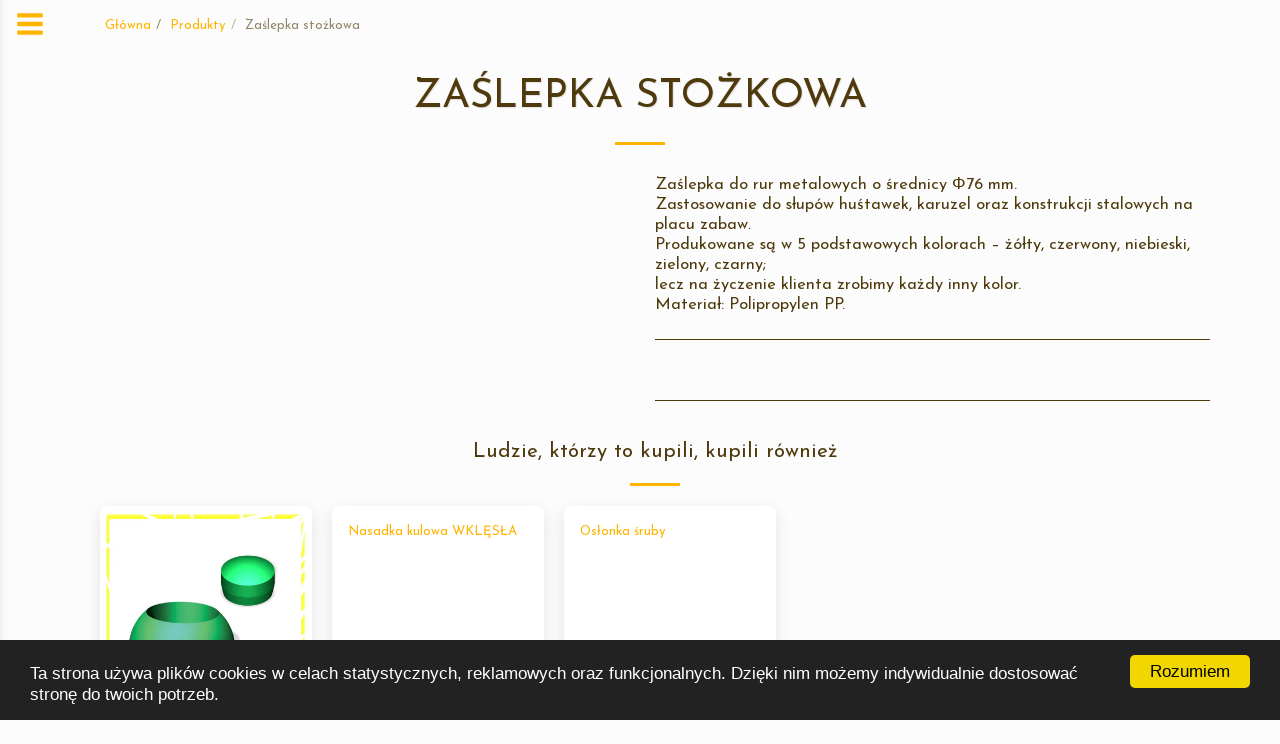

--- FILE ---
content_type: image/svg+xml
request_url: https://images.cdn-files-a.com/ready_uploads/svg/sun-o.svg?v=3
body_size: 173
content:
<svg version="1.1" xmlns="http://www.w3.org/2000/svg" width="512" height="512" viewBox="0 0 512 512"><title>sun-o</title><path d="M420.572 256c0-90.857-73.714-164.571-164.572-164.571s-164.571 73.715-164.571 164.571 73.715 164.572 164.571 164.572 164.572-73.714 164.572-164.572zM499.428 335.143c-0.857 2.857-3.143 4.857-5.714 5.714l-83.428 27.428v87.428c0 2.857-1.428 5.714-3.714 7.428-2.572 1.714-5.428 2.286-8.286 1.143l-83.428-26.857-51.428 70.857c-1.714 2.286-4.572 3.715-7.428 3.715s-5.714-1.428-7.428-3.714l-51.428-70.857-83.428 26.857c-2.857 1.143-5.715 0.572-8.285-1.143-2.285-1.714-3.715-4.572-3.715-7.428v-87.428l-83.428-27.428c-2.572-0.857-4.857-2.857-5.715-5.714s-0.572-6 1.143-8.286l51.428-70.857-51.428-70.857c-1.714-2.571-2-5.429-1.143-8.286s3.143-4.857 5.715-5.714l83.428-27.429v-87.428c0-2.857 1.428-5.715 3.715-7.428 2.572-1.715 5.428-2.285 8.285-1.143l83.428 26.857 51.428-70.857c3.429-4.572 11.428-4.572 14.857 0l51.428 70.857 83.428-26.857c2.857-1.143 5.714-0.572 8.286 1.143 2.286 1.715 3.714 4.572 3.714 7.428v87.428l83.428 27.428c2.572 0.857 4.857 2.857 5.714 5.714s0.572 5.714-1.143 8.286l-51.428 70.857 51.428 70.857c1.714 2.286 2 5.428 1.143 8.286z"></path></svg>